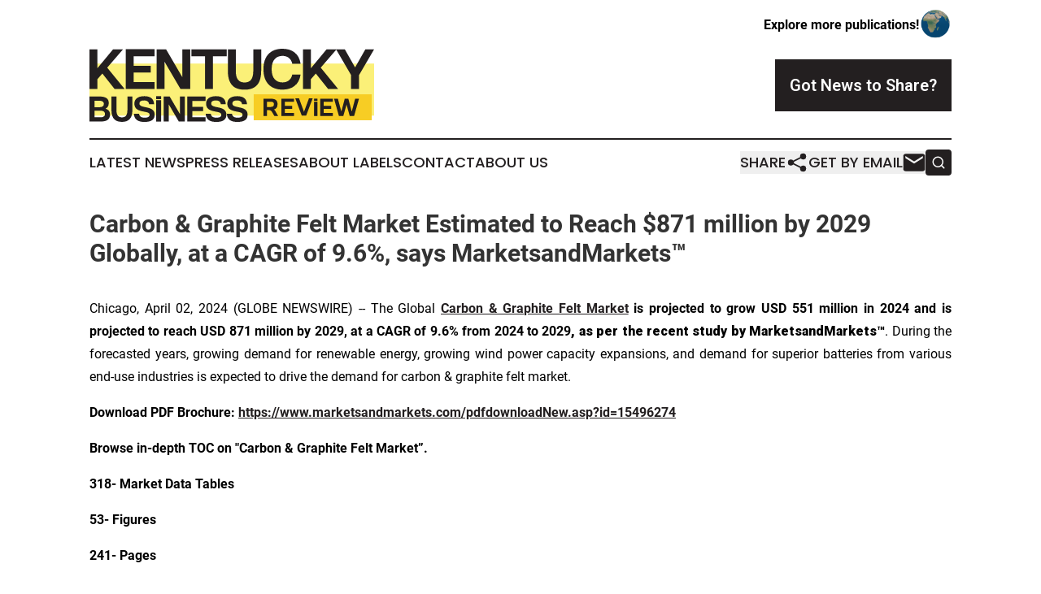

--- FILE ---
content_type: text/html;charset=utf-8
request_url: https://www.kentuckybusinessreview.com/article/700707381-carbon-graphite-felt-market-estimated-to-reach-871-million-by-2029-globally-at-a-cagr-of-9-6-says-marketsandmarkets
body_size: 8879
content:
<!DOCTYPE html>
<html lang="en">
<head>
  <title>Carbon &amp; Graphite Felt Market Estimated to Reach $871 million by 2029 Globally, at a CAGR of 9.6%, says MarketsandMarkets™ | Kentucky Business Review</title>
  <meta charset="utf-8">
  <meta name="viewport" content="width=device-width, initial-scale=1">
    <meta name="description" content="Kentucky Business Review is an online news publication focusing on business &amp; economy in the Kentucky: Get your business and economy news from Kentucky">
    <link rel="icon" href="https://cdn.newsmatics.com/agp/sites/kentuckybusinessreview-favicon-1.png" type="image/png">
  <meta name="csrf-token" content="agKF7gA7vZ-tHoC1NZgvm4_rMZ4K0qVcWPlputbnds4=">
  <meta name="csrf-param" content="authenticity_token">
  <link href="/css/styles.min.css?v1d0b8e25eaccc1ca72b30a2f13195adabfa54991" rel="stylesheet" data-turbo-track="reload">
  <link rel="stylesheet" href="/plugins/vanilla-cookieconsent/cookieconsent.css?v1d0b8e25eaccc1ca72b30a2f13195adabfa54991">
  
<style type="text/css">
    :root {
        --color-primary-background: rgba(35, 31, 32, 0.5);
        --color-primary: #231F20;
        --color-secondary: #7d783c;
    }
</style>

  <script type="importmap">
    {
      "imports": {
          "adController": "/js/controllers/adController.js?v1d0b8e25eaccc1ca72b30a2f13195adabfa54991",
          "alertDialog": "/js/controllers/alertDialog.js?v1d0b8e25eaccc1ca72b30a2f13195adabfa54991",
          "articleListController": "/js/controllers/articleListController.js?v1d0b8e25eaccc1ca72b30a2f13195adabfa54991",
          "dialog": "/js/controllers/dialog.js?v1d0b8e25eaccc1ca72b30a2f13195adabfa54991",
          "flashMessage": "/js/controllers/flashMessage.js?v1d0b8e25eaccc1ca72b30a2f13195adabfa54991",
          "gptAdController": "/js/controllers/gptAdController.js?v1d0b8e25eaccc1ca72b30a2f13195adabfa54991",
          "hamburgerController": "/js/controllers/hamburgerController.js?v1d0b8e25eaccc1ca72b30a2f13195adabfa54991",
          "labelsDescription": "/js/controllers/labelsDescription.js?v1d0b8e25eaccc1ca72b30a2f13195adabfa54991",
          "searchController": "/js/controllers/searchController.js?v1d0b8e25eaccc1ca72b30a2f13195adabfa54991",
          "videoController": "/js/controllers/videoController.js?v1d0b8e25eaccc1ca72b30a2f13195adabfa54991",
          "navigationController": "/js/controllers/navigationController.js?v1d0b8e25eaccc1ca72b30a2f13195adabfa54991"          
      }
    }
  </script>
  <script>
      (function(w,d,s,l,i){w[l]=w[l]||[];w[l].push({'gtm.start':
      new Date().getTime(),event:'gtm.js'});var f=d.getElementsByTagName(s)[0],
      j=d.createElement(s),dl=l!='dataLayer'?'&l='+l:'';j.async=true;
      j.src='https://www.googletagmanager.com/gtm.js?id='+i+dl;
      f.parentNode.insertBefore(j,f);
      })(window,document,'script','dataLayer','GTM-KGCXW2X');
  </script>

  <script>
    window.dataLayer.push({
      'cookie_settings': 'delta'
    });
  </script>
</head>
<body class="df-5 is-subpage">
<noscript>
  <iframe src="https://www.googletagmanager.com/ns.html?id=GTM-KGCXW2X"
          height="0" width="0" style="display:none;visibility:hidden"></iframe>
</noscript>
<div class="layout">

  <!-- Top banner -->
  <div class="max-md:hidden w-full content universal-ribbon-inner flex justify-end items-center">
    <a href="https://www.affinitygrouppublishing.com/" target="_blank" class="brands">
      <span class="font-bold text-black">Explore more publications!</span>
      <div>
        <img src="/images/globe.png" height="40" width="40" class="icon-globe"/>
      </div>
    </a>
  </div>
  <header data-controller="hamburger">
  <div class="content">
    <div class="header-top">
      <div class="flex gap-2 masthead-container justify-between items-center">
        <div class="mr-4 logo-container">
          <a href="/">
              <img src="https://cdn.newsmatics.com/agp/sites/kentuckybusinessreview-logo-1.svg" alt="Kentucky Business Review"
                class="max-md:!h-[60px] lg:!max-h-[115px]" height="102"
                width="auto" />
          </a>
        </div>
        <button class="hamburger relative w-8 h-6">
          <span aria-hidden="true"
            class="block absolute h-[2px] w-9 bg-[--color-primary] transform transition duration-500 ease-in-out -translate-y-[15px]"></span>
          <span aria-hidden="true"
            class="block absolute h-[2px] w-7 bg-[--color-primary] transform transition duration-500 ease-in-out translate-x-[7px]"></span>
          <span aria-hidden="true"
            class="block absolute h-[2px] w-9 bg-[--color-primary] transform transition duration-500 ease-in-out translate-y-[15px]"></span>
        </button>
        <a href="/submit-news" class="max-md:hidden button button-upload-content button-primary w-fit">
          <span>Got News to Share?</span>
        </a>
      </div>
      <!--  Screen size line  -->
      <div class="absolute bottom-0 -ml-[20px] w-screen h-[1px] bg-[--color-primary] z-50 md:hidden">
      </div>
    </div>
    <!-- Navigation bar -->
    <div class="navigation is-hidden-on-mobile" id="main-navigation">
      <div class="w-full md:hidden">
        <div data-controller="search" class="relative w-full">
  <div data-search-target="form" class="relative active">
    <form data-action="submit->search#performSearch" class="search-form">
      <input type="text" name="query" placeholder="Search..." data-search-target="input" class="search-input md:hidden" />
      <button type="button" data-action="click->search#toggle" data-search-target="icon" class="button-search">
        <img height="18" width="18" src="/images/search.svg" />
      </button>
    </form>
  </div>
</div>

      </div>
      <nav class="navigation-part">
          <a href="/latest-news" class="nav-link">
            Latest News
          </a>
          <a href="/press-releases" class="nav-link">
            Press Releases
          </a>
          <a href="/about-labels" class="nav-link">
            About Labels
          </a>
          <a href="/contact" class="nav-link">
            Contact
          </a>
          <a href="/about" class="nav-link">
            About Us
          </a>
      </nav>
      <div class="w-full md:w-auto md:justify-end">
        <div data-controller="navigation" class="header-actions hidden">
  <button class="nav-link flex gap-1 items-center" onclick="window.ShareDialog.openDialog()">
    <span data-navigation-target="text">
      Share
    </span>
    <span class="icon-share"></span>
  </button>
  <button onclick="window.AlertDialog.openDialog()" class="nav-link nav-link-email flex items-center gap-1.5">
    <span data-navigation-target="text">
      Get by Email
    </span>
    <span class="icon-mail"></span>
  </button>
  <div class="max-md:hidden">
    <div data-controller="search" class="relative w-full">
  <div data-search-target="form" class="relative active">
    <form data-action="submit->search#performSearch" class="search-form">
      <input type="text" name="query" placeholder="Search..." data-search-target="input" class="search-input md:hidden" />
      <button type="button" data-action="click->search#toggle" data-search-target="icon" class="button-search">
        <img height="18" width="18" src="/images/search.svg" />
      </button>
    </form>
  </div>
</div>

  </div>
</div>

      </div>
      <a href="/submit-news" class="md:hidden uppercase button button-upload-content button-primary w-fit">
        <span>Got News to Share?</span>
      </a>
      <a href="https://www.affinitygrouppublishing.com/" target="_blank" class="nav-link-agp">
        Explore more publications!
        <img src="/images/globe.png" height="35" width="35" />
      </a>
    </div>
  </div>
</header>

  <div id="main-content" class="content">
    <div id="flash-message"></div>
    <h1>Carbon &amp; Graphite Felt Market Estimated to Reach $871 million by 2029 Globally, at a CAGR of 9.6%, says MarketsandMarkets™</h1>
<div class="press-release">
  
      <p align="justify">Chicago, April  02, 2024  (GLOBE NEWSWIRE) -- The Global <a href="https://www.globenewswire.com/Tracker?data=[base64]" rel="nofollow" target="_blank"><b>Carbon &amp; Graphite Felt Market</b></a><b> is projected to grow USD 551 million in 2024 and is projected to reach USD 871 million by 2029, at a CAGR of 9.6% from 2024 to 2029<strong>, as per the recent study by MarketsandMarkets&#x2122;</strong></b>. During the forecasted years, growing demand for renewable energy, growing wind power capacity expansions, and demand for superior batteries from various end-use industries is expected to drive the demand for carbon &amp; graphite felt market.&#xA0;</p>     <p><b>Download PDF Brochure:</b> <a href="https://www.globenewswire.com/Tracker?data=[base64]" rel="nofollow" target="_blank"><b>https://www.marketsandmarkets.com/pdfdownloadNew.asp?id=15496274</b></a> </p>     <p><b>Browse in-depth TOC on&#xA0;"Carbon &amp; Graphite Felt </b><b>Market&#x201D;.</b></p>     <p><b>318- Market Data Tables</b></p>     <p><b>53- Figures </b></p>     <p><b>241- Pages </b></p>     <p><b>List of Key Players in Carbon &amp; Graphite Felt </b><b>Market</b><b>:</b></p>     <ol>
<li>SGL Carbon (Germany)</li>
<li>Toray Industries, Inc. (Japan)</li>
<li>Mersen (France)</li>
<li>Kureha Corporation (Japan)</li>
<li>Nippon Carbon Co., Ltd. (Japan)</li>
<li>Chemshine Carbon Co., Ltd. (China)</li>
<li>Beijing Great Wall Co., Ltd. (China)</li>
<li>CM Carbon Co., Ltd. (China)</li>
<li>CFC Carbon Co., Ltd. (China)</li>
<li>Gansu Haoshi Carbon Fiber Co., Ltd. (China)</li>
<li>Sinotek Materials (China)</li>
</ol>    <p><b>Drivers, Restraints, Opportunities and Challenges in Carbon &amp; Graphite Felt </b><b>Market:</b></p>     <ol>
<li>
<b>Drivers: </b>Improved performance of carbon fiber in various high-temperature applications</li>
<li>
<b>Restraints</b>: High manufacturing cost of carbon &amp; graphite felts</li>
<li>
<b>Opportunity: </b>Growth opportunities in the renewable sector</li>
<li>
<b>Challenge: </b>Manufacturing of low-cost carbon fiber materials</li>
</ol>    <p><b>Get Sample Pages: </b><a href="https://www.globenewswire.com/Tracker?data=[base64]" rel="nofollow" target="_blank"><b>https://www.marketsandmarkets.com/requestsampleNew.asp?id=15496274</b></a> </p>     <p><b>Key Findings of the Study:</b></p>     <ol>
<li><strong>The PAN raw material segment accounted for the largest market share in 2023, in terms of value.</strong></li>
<li><strong>Based on the product type, soft felt segment held the largest market share in 2023</strong></li>
<li><strong>The Asia Pacific region accounted for the largest share in 2023, in terms of value.</strong></li>
</ol>    <p align="justify"><strong>Based on type</strong>, the carbon &amp; graphite felt market is segmented based on its type as carbon felt and graphite felt. In terms of value, the carbon felt type segment accounted for the highest market share in the global market. The increasing adoption of the use of carbon felt into electrodes, batteries, and filters is expected to drive the market in the upcoming years.</p>     <p align="justify"><strong>Based on application, </strong>the market for carbon &amp; graphite felt has been segmented into furnace, batteries, filters, and others. The battery's application of carbon &amp; graphite felt accounted for the second-largest market share in terms of both volume and value in 2023. The use of carbon &amp; graphite felt are getting widely used as vanadium redox flow batteries (VRFBs). Carbon &amp; graphite felts help to reduce the polarization are electrodes that results in the improved performance of batteries.&#xA0;</p>     <p align="justify"><strong>Based on raw material,</strong> the market for carbon &amp; graphite felt has been segmented into PAN, rayon, and pitch. In 2023, PAN raw material segment accounted for the largest market share, in terms of both value and volume. PAN-based carbon felts and graphite felts are also expected to grow with the highest CAGR during the forecasting period. High insulation, lower cost, easy processing, and high strength modulus are expected to increase the demand for PAN-based carbon &amp; graphite felts across the globe.&#xA0;</p>     <p><b>Get 10% Customization on this Report:&#xA0;</b><a href="https://www.globenewswire.com/Tracker?data=[base64]" rel="nofollow" target="_blank"><b>https://www.marketsandmarkets.com/requestCustomizationNew.asp?id=15496274</b></a></p>     <p align="justify"><strong>Based on product type,</strong> the market for carbon &amp; graphite felt has been segmented into rigid felt, and soft felt. The soft felt product type segment is expected to witness the highest CAGR in upcoming years. Soft felt provides low heat capacity, and lower thermal conductivity. Soft carbon &amp; graphite felt are widely used in furnaces with inert gas atmosphere and vacuum furnaces.&#xA0;</p>     <p align="justify"><strong>Based on Region</strong>, North America is expected to grow with second highest CAGR during the forecast period. It is the third largest market for carbon &amp; graphite felt based on both value and volume. The US is the largest market in the region. The carbon &amp; graphite felt market in North America is mainly driven by the ongoing and rapid developments into flow batteries and the metal treatment sector. The region is also a home to a wide number of players operating in the flow battery sector having applications in industrial, military, utilities, and commercial applications.</p>     <p><b>Browse Adjacent Markets: </b><a href="https://www.globenewswire.com/Tracker?data=[base64]" rel="nofollow" target="_blank"><b>Fibers and Composites Market Research Reports</b></a></p>     <p><b>Related Reports:</b></p>     <ol>
<li><a href="https://www.marketsandmarkets.com/Market-Reports/sic-wafer-polishing-market-71703162.html?utm_source=Globenewswire&amp;utm_medium=Referral&amp;utm_campaign=PaidPR" rel="nofollow" target="_blank"><b>SiC wafer polishing Market</b></a></li>
<li><a href="https://www.marketsandmarkets.com/Market-Reports/thermal-spray-coating-market-181347083.html?utm_source=Globenewswire&amp;utm_medium=Referral&amp;utm_campaign=PaidPR" rel="nofollow" target="_blank"><b>Thermal Spray Coatings Market</b></a></li>
<li><a href="https://www.marketsandmarkets.com/Market-Reports/acetonitrile-market-23744345.html?utm_source=Globenewswire&amp;utm_medium=Referral&amp;utm_campaign=PaidPR" rel="nofollow" target="_blank"><b>Acetonitrile Market</b></a></li>
<li><a href="https://www.marketsandmarkets.com/Market-Reports/synthetic-fuels-market-15465529.html?utm_source=Globenewswire&amp;utm_medium=Referral&amp;utm_campaign=PaidPR" rel="nofollow" target="_blank"><b>Synthetic Fuels Market</b></a></li>
<li><a href="https://www.marketsandmarkets.com/Market-Reports/flocculant-and-coagulant-market-243584994.html?utm_source=Globenewswire&amp;utm_medium=Referral&amp;utm_campaign=PaidPR" rel="nofollow" target="_blank"><b>Flocculant and Coagulant Market</b></a></li>
</ol> <img class="__GNW8366DE3E__IMG" src="https://www.globenewswire.com/newsroom/ti?nf=OTA4Mjk5NiM2MTgyOTM3IzIxOTQ1MTQ="> <br><img src="https://ml.globenewswire.com/media/ZTdlZGVmODItNDFhNS00OWI0LTg4NjItYjMwNDY5YjMxZDQ2LTEyMDYwNjc=/tiny/MarketsandMarkets-Research-Pvt.png" referrerpolicy="no-referrer-when-downgrade"><pre>About MarketsandMarkets&#x2122;

MarketsandMarkets&#x2122; has been recognized as one of America&#x2019;s best management consulting firms by Forbes, as per their recent report.

MarketsandMarkets&#x2122; is a blue ocean alternative in growth consulting and program management, leveraging a man-machine offering to drive supernormal growth for progressive organizations in the B2B space. We have the widest lens on emerging technologies, making us proficient in co-creating supernormal growth for clients.

Earlier this year, we made a formal transformation into one of America's best management consulting firms as per a survey conducted by Forbes.

The B2B economy is witnessing the emergence of $25 trillion of new revenue streams that are substituting existing revenue streams in this decade alone. We work with clients on growth programs, helping them monetize this $25 trillion opportunity through our service lines - TAM Expansion, Go-to-Market (GTM) Strategy to Execution, Market Share Gain, Account Enablement, and Thought Leadership Marketing.

Built on the 'GIVE Growth' principle, we work with several Forbes Global 2000 B2B companies - helping them stay relevant in a disruptive ecosystem. Our insights and strategies are molded by our industry experts, cutting-edge AI-powered Market Intelligence Cloud, and years of research. The KnowledgeStore&#x2122; (our Market Intelligence Cloud) integrates our research, facilitates an analysis of interconnections through a set of applications, helping clients look at the entire ecosystem and understand the revenue shifts happening in their industry.

To find out more, visit www.MarketsandMarkets&#x2122;.com or follow us on Twitter, LinkedIn and Facebook.

Contact:
Mr. Aashish Mehra
MarketsandMarkets&#x2122; INC.
630 Dundee Road
Suite 430
Northbrook, IL 60062
USA: +1-888-600-6441
Email: sales@marketsandmarkets.com</pre>
<p><a href="https://www.globenewswire.com/NewsRoom/AttachmentNg/afcc5182-4ae0-43a8-a965-4351d590b7ed" rel="nofollow"><img src="https://ml.globenewswire.com/media/afcc5182-4ae0-43a8-a965-4351d590b7ed/small/mnm-logo-tm-jpg-jpg.JPG" border="0" width="150" height="51" alt="Primary Logo"></a></p>
    <p>
  Legal Disclaimer:
</p>
<p>
  EIN Presswire provides this news content "as is" without warranty of any kind. We do not accept any responsibility or liability
  for the accuracy, content, images, videos, licenses, completeness, legality, or reliability of the information contained in this
  article. If you have any complaints or copyright issues related to this article, kindly contact the author above.
</p>
<img class="prtr" src="https://www.einpresswire.com/tracking/article.gif?t=5&a=AsDo097adYxRC_fP&i=zo3FS26weutfHJhT" alt="">
</div>

  </div>
</div>
<footer class="footer footer-with-line">
  <div class="content flex flex-col">
    <p class="footer-text text-sm mb-4 order-2 lg:order-1">© 1995-2026 Newsmatics Inc. dba Affinity Group Publishing &amp; Kentucky Business Review. All Rights Reserved.</p>
    <div class="footer-nav lg:mt-2 mb-[30px] lg:mb-0 flex gap-7 flex-wrap justify-center order-1 lg:order-2">
        <a href="/about" class="footer-link">About</a>
        <a href="/archive" class="footer-link">Press Release Archive</a>
        <a href="/submit-news" class="footer-link">Submit Press Release</a>
        <a href="/legal/terms" class="footer-link">Terms &amp; Conditions</a>
        <a href="/legal/dmca" class="footer-link">Copyright/DMCA Policy</a>
        <a href="/legal/privacy" class="footer-link">Privacy Policy</a>
        <a href="/contact" class="footer-link">Contact</a>
    </div>
  </div>
</footer>
<div data-controller="dialog" data-dialog-url-value="/" data-action="click->dialog#clickOutside">
  <dialog
    class="modal-shadow fixed backdrop:bg-black/20 z-40 text-left bg-white rounded-full w-[350px] h-[350px] overflow-visible"
    data-dialog-target="modal"
  >
    <div class="text-center h-full flex items-center justify-center">
      <button data-action="click->dialog#close" type="button" class="modal-share-close-button">
        ✖
      </button>
      <div>
        <div class="mb-4">
          <h3 class="font-bold text-[28px] mb-3">Share us</h3>
          <span class="text-[14px]">on your social networks:</span>
        </div>
        <div class="flex gap-6 justify-center text-center">
          <a href="https://www.facebook.com/sharer.php?u=https://www.kentuckybusinessreview.com" class="flex flex-col items-center font-bold text-[#4a4a4a] text-sm" target="_blank">
            <span class="h-[55px] flex items-center">
              <img width="40px" src="/images/fb.png" alt="Facebook" class="mb-2">
            </span>
            <span class="text-[14px]">
              Facebook
            </span>
          </a>
          <a href="https://www.linkedin.com/sharing/share-offsite/?url=https://www.kentuckybusinessreview.com" class="flex flex-col items-center font-bold text-[#4a4a4a] text-sm" target="_blank">
            <span class="h-[55px] flex items-center">
              <img width="40px" height="40px" src="/images/linkedin.png" alt="LinkedIn" class="mb-2">
            </span>
            <span class="text-[14px]">
            LinkedIn
            </span>
          </a>
        </div>
      </div>
    </div>
  </dialog>
</div>

<div data-controller="alert-dialog" data-action="click->alert-dialog#clickOutside">
  <dialog
    class="fixed backdrop:bg-black/20 modal-shadow z-40 text-left bg-white rounded-full w-full max-w-[450px] aspect-square overflow-visible"
    data-alert-dialog-target="modal">
    <div class="flex items-center text-center -mt-4 h-full flex-1 p-8 md:p-12">
      <button data-action="click->alert-dialog#close" type="button" class="modal-close-button">
        ✖
      </button>
      <div class="w-full" data-alert-dialog-target="subscribeForm">
        <img class="w-8 mx-auto mb-4" src="/images/agps.svg" alt="AGPs" />
        <p class="md:text-lg">Get the latest news on this topic.</p>
        <h3 class="dialog-title mt-4">SIGN UP FOR FREE TODAY</h3>
        <form data-action="submit->alert-dialog#submit" method="POST" action="/alerts">
  <input type="hidden" name="authenticity_token" value="agKF7gA7vZ-tHoC1NZgvm4_rMZ4K0qVcWPlputbnds4=">

  <input data-alert-dialog-target="fullnameInput" type="text" name="fullname" id="fullname" autocomplete="off" tabindex="-1">
  <label>
    <input data-alert-dialog-target="emailInput" placeholder="Email address" name="email" type="email"
      value=""
      class="rounded-xs mb-2 block w-full bg-white px-4 py-2 text-gray-900 border-[1px] border-solid border-gray-600 focus:border-2 focus:border-gray-800 placeholder:text-gray-400"
      required>
  </label>
  <div class="text-red-400 text-sm" data-alert-dialog-target="errorMessage"></div>

  <input data-alert-dialog-target="timestampInput" type="hidden" name="timestamp" value="1768589739" autocomplete="off" tabindex="-1">

  <input type="submit" value="Sign Up"
    class="!rounded-[3px] w-full mt-2 mb-4 bg-primary px-5 py-2 leading-5 font-semibold text-white hover:color-primary/75 cursor-pointer">
</form>
<a data-action="click->alert-dialog#close" class="text-black underline hover:no-underline inline-block mb-4" href="#">No Thanks</a>
<p class="text-[15px] leading-[22px]">
  By signing to this email alert, you<br /> agree to our
  <a href="/legal/terms" class="underline text-primary hover:no-underline" target="_blank">Terms & Conditions</a>
</p>

      </div>
      <div data-alert-dialog-target="checkEmail" class="hidden">
        <img class="inline-block w-9" src="/images/envelope.svg" />
        <h3 class="dialog-title">Check Your Email</h3>
        <p class="text-lg mb-12">We sent a one-time activation link to <b data-alert-dialog-target="userEmail"></b>.
          Just click on the link to
          continue.</p>
        <p class="text-lg">If you don't see the email in your inbox, check your spam folder or <a
            class="underline text-primary hover:no-underline" data-action="click->alert-dialog#showForm" href="#">try
            again</a>
        </p>
      </div>

      <!-- activated -->
      <div data-alert-dialog-target="activated" class="hidden">
        <img class="w-8 mx-auto mb-4" src="/images/agps.svg" alt="AGPs" />
        <h3 class="dialog-title">SUCCESS</h3>
        <p class="text-lg">You have successfully confirmed your email and are subscribed to <b>
            Kentucky Business Review
          </b> daily
          news alert.</p>
      </div>
      <!-- alreadyActivated -->
      <div data-alert-dialog-target="alreadyActivated" class="hidden">
        <img class="w-8 mx-auto mb-4" src="/images/agps.svg" alt="AGPs" />
        <h3 class="dialog-title">Alert was already activated</h3>
        <p class="text-lg">It looks like you have already confirmed and are receiving the <b>
            Kentucky Business Review
          </b> daily news
          alert.</p>
      </div>
      <!-- activateErrorMessage -->
      <div data-alert-dialog-target="activateErrorMessage" class="hidden">
        <img class="w-8 mx-auto mb-4" src="/images/agps.svg" alt="AGPs" />
        <h3 class="dialog-title">Oops!</h3>
        <p class="text-lg mb-4">It looks like something went wrong. Please try again.</p>
        <form data-action="submit->alert-dialog#submit" method="POST" action="/alerts">
  <input type="hidden" name="authenticity_token" value="agKF7gA7vZ-tHoC1NZgvm4_rMZ4K0qVcWPlputbnds4=">

  <input data-alert-dialog-target="fullnameInput" type="text" name="fullname" id="fullname" autocomplete="off" tabindex="-1">
  <label>
    <input data-alert-dialog-target="emailInput" placeholder="Email address" name="email" type="email"
      value=""
      class="rounded-xs mb-2 block w-full bg-white px-4 py-2 text-gray-900 border-[1px] border-solid border-gray-600 focus:border-2 focus:border-gray-800 placeholder:text-gray-400"
      required>
  </label>
  <div class="text-red-400 text-sm" data-alert-dialog-target="errorMessage"></div>

  <input data-alert-dialog-target="timestampInput" type="hidden" name="timestamp" value="1768589739" autocomplete="off" tabindex="-1">

  <input type="submit" value="Sign Up"
    class="!rounded-[3px] w-full mt-2 mb-4 bg-primary px-5 py-2 leading-5 font-semibold text-white hover:color-primary/75 cursor-pointer">
</form>
<a data-action="click->alert-dialog#close" class="text-black underline hover:no-underline inline-block mb-4" href="#">No Thanks</a>
<p class="text-[15px] leading-[22px]">
  By signing to this email alert, you<br /> agree to our
  <a href="/legal/terms" class="underline text-primary hover:no-underline" target="_blank">Terms & Conditions</a>
</p>

      </div>

      <!-- deactivated -->
      <div data-alert-dialog-target="deactivated" class="hidden">
        <img class="w-8 mx-auto mb-4" src="/images/agps.svg" alt="AGPs" />
        <h3 class="dialog-title">You are Unsubscribed!</h3>
        <p class="text-lg">You are no longer receiving the <b>
            Kentucky Business Review
          </b>daily news alert.</p>
      </div>
      <!-- alreadyDeactivated -->
      <div data-alert-dialog-target="alreadyDeactivated" class="hidden">
        <img class="w-8 mx-auto mb-4" src="/images/agps.svg" alt="AGPs" />
        <h3 class="dialog-title">You have already unsubscribed!</h3>
        <p class="text-lg">You are no longer receiving the <b>
            Kentucky Business Review
          </b> daily news alert.</p>
      </div>
      <!-- deactivateErrorMessage -->
      <div data-alert-dialog-target="deactivateErrorMessage" class="hidden">
        <img class="w-8 mx-auto mb-4" src="/images/agps.svg" alt="AGPs" />
        <h3 class="dialog-title">Oops!</h3>
        <p class="text-lg">Try clicking the Unsubscribe link in the email again and if it still doesn't work, <a
            href="/contact">contact us</a></p>
      </div>
    </div>
  </dialog>
</div>

<script src="/plugins/vanilla-cookieconsent/cookieconsent.umd.js?v1d0b8e25eaccc1ca72b30a2f13195adabfa54991"></script>
  <script src="/js/cookieconsent.js?v1d0b8e25eaccc1ca72b30a2f13195adabfa54991"></script>

<script type="module" src="/js/app.js?v1d0b8e25eaccc1ca72b30a2f13195adabfa54991"></script>
</body>
</html>


--- FILE ---
content_type: image/svg+xml
request_url: https://cdn.newsmatics.com/agp/sites/kentuckybusinessreview-logo-1.svg
body_size: 5458
content:
<?xml version="1.0" encoding="UTF-8" standalone="no"?>
<svg
   xmlns:dc="http://purl.org/dc/elements/1.1/"
   xmlns:cc="http://creativecommons.org/ns#"
   xmlns:rdf="http://www.w3.org/1999/02/22-rdf-syntax-ns#"
   xmlns:svg="http://www.w3.org/2000/svg"
   xmlns="http://www.w3.org/2000/svg"
   version="1.1"
   id="Layer_1"
   x="0px"
   y="0px"
   viewBox="0 0 400 102.8"
   xml:space="preserve"
   width="400"
   height="102.8"><metadata
   id="metadata67"><rdf:RDF><cc:Work
       rdf:about=""><dc:format>image/svg+xml</dc:format><dc:type
         rdf:resource="http://purl.org/dc/dcmitype/StillImage" /></cc:Work></rdf:RDF></metadata><defs
   id="defs65" />
<style
   type="text/css"
   id="style2">
	.st0{fill:#FBF078;}
	.st1{fill:#F7CD24;}
	.st2{fill:#231F20;}
</style>
<g
   id="g60"
   transform="translate(0,-143.1)">
	<rect
   y="163.89999"
   class="st0"
   width="400"
   height="73.099998"
   id="rect4"
   x="0" />
	<rect
   x="230.8"
   y="207.10001"
   class="st1"
   width="165.89999"
   height="36.400002"
   id="rect6" />
	<path
   class="st2"
   d="m 0,210.2 h 14.4 c 8.2,0 12.7,2.7 12.7,9.2 0,4 -1.8,6.5 -4.5,7.9 3.6,1.2 6.3,3.6 6.3,8 0,7.8 -5.1,10 -13.8,10 H 0 Z m 7,6 v 9 h 7.5 c 3.3,0 5.7,-1.5 5.7,-4.6 0,-3.1 -2.6,-4.4 -5.9,-4.4 z m 0,13.9 v 9.3 h 8.1 c 4.1,0 6.7,-1.4 6.7,-4.5 0,-3.4 -2.5,-4.8 -6.7,-4.8 z"
   id="path8" />
	<path
   class="st2"
   d="m 30.9,229.3 v -19.1 h 7 v 19.1 c 0,7 2.6,10.2 7.7,10.2 5.1,0 7.7,-3.1 7.7,-10.2 v -19.1 h 7 v 19.1 c 0,12.5 -6.1,16.5 -14.7,16.5 -8.6,0 -14.7,-3.9 -14.7,-16.5 z"
   id="path10" />
	<path
   class="st2"
   d="m 62.5,234.3 h 7.2 c 0.2,3 2.2,5.6 7.7,5.6 5.1,0 7.1,-1.4 7.1,-4.3 0,-6.6 -21.4,-0.9 -21.4,-15.4 0,-6.7 5.1,-10.5 14,-10.5 9.8,0 13.4,4.8 13.7,11.4 h -7 c -0.3,-2.7 -1.8,-5.4 -7,-5.4 -4.2,0 -6.6,1.3 -6.6,4.3 0,8 21.4,1.9 21.4,15.6 0,7.1 -4.6,10.3 -14.5,10.3 C 66.3,245.8 62.8,241 62.5,234.3 Z"
   id="path12" />
	<path
   class="st2"
   d="m 93.7,215.3 h 7 v 30.1 h -7 z"
   id="path14" />
	<path
   class="st2"
   d="m 104.3,245.3 v -35.1 h 8.4 l 14.4,24.6 v -24.6 h 7 v 35.1 h -8.6 l -14.1,-24.1 v 24.1 z"
   id="path16" />
	<path
   class="st2"
   d="m 163,210.2 v 6.2 h -18.5 v 8.4 h 15.1 v 6 h -15.1 v 8.4 H 163 v 6.2 H 137.5 V 210.3 H 163 Z"
   id="path18" />
	<path
   class="st2"
   d="m 163.3,234.3 h 7.2 c 0.2,3 2.2,5.6 7.7,5.6 5.1,0 7.1,-1.4 7.1,-4.3 0,-6.6 -21.4,-0.9 -21.4,-15.4 0,-6.7 5.1,-10.5 14,-10.5 9.8,0 13.4,4.8 13.7,11.4 h -7 c -0.3,-2.7 -1.8,-5.4 -7,-5.4 -4.2,0 -6.6,1.3 -6.6,4.3 0,8 21.4,1.9 21.4,15.6 0,7.1 -4.6,10.3 -14.5,10.3 -10.7,-0.1 -14.2,-4.9 -14.6,-11.6 z"
   id="path20" />
	<path
   class="st2"
   d="m 193.1,234.3 h 7.2 c 0.2,3 2.2,5.6 7.7,5.6 5.1,0 7.1,-1.4 7.1,-4.3 0,-6.6 -21.4,-0.9 -21.4,-15.4 0,-6.7 5.1,-10.5 14,-10.5 9.8,0 13.4,4.8 13.7,11.4 h -7 c -0.3,-2.7 -1.8,-5.4 -7,-5.4 -4.2,0 -6.6,1.3 -6.6,4.3 0,8 21.4,1.9 21.4,15.6 0,7.1 -4.6,10.3 -14.5,10.3 -10.8,-0.1 -14.3,-4.9 -14.6,-11.6 z"
   id="path22" />
	<g
   id="g40">
		<path
   class="st2"
   d="m 0,199.7 v -55.8 h 11.1 v 26.6 l 22,-26.6 h 14 l -22.2,25.8 24.5,30 H 35.3 L 18.1,178 l -7,8 v 13.6 H 0 Z"
   id="path24" />
		<path
   class="st2"
   d="m 91.5,143.9 v 9.8 H 62.1 V 167 h 24 v 9.5 h -24 v 13.3 h 29.4 v 9.8 H 51 v -55.8 h 40.5 z"
   id="path26" />
		<path
   class="st2"
   d="m 94.4,199.7 v -55.8 h 13.3 l 22.8,39.1 v -39.1 h 11.1 v 55.8 h -13.7 l -22.4,-38.2 v 38.2 z"
   id="path28" />
		<path
   class="st2"
   d="m 143.3,153.7 v -9.8 h 49.6 v 9.8 h -19.4 v 46 h -11.1 v -46 z"
   id="path30" />
		<path
   class="st2"
   d="m 194.5,174.3 v -30.4 h 11.1 v 30.4 c 0,11.2 4.2,16.2 12.3,16.2 8.1,0 12.3,-5 12.3,-16.2 v -30.4 h 11.1 v 30.4 c 0,19.9 -9.7,26.3 -23.4,26.3 -13.8,-0.1 -23.4,-6.4 -23.4,-26.3 z"
   id="path32" />
		<path
   class="st2"
   d="m 244.5,171.8 c 0,-19.9 11.3,-28.7 26.8,-28.7 13.2,0 23.3,6.6 25.4,21 H 285 c -1.6,-7.5 -7.1,-11 -13.7,-11 -8.6,0 -15.3,5.6 -15.3,18.7 0,13.1 6.6,18.6 15.3,18.6 6.6,0 12.1,-3.4 13.7,-11 h 11.7 c -2.1,14.5 -12.2,21.1 -25.4,21.1 -15.5,0 -26.8,-8.8 -26.8,-28.7 z"
   id="path34" />
		<path
   class="st2"
   d="m 300.1,199.7 v -55.8 h 11.1 v 26.6 l 22,-26.6 h 14 l -22.2,25.8 24.5,30 h -14.1 l -17.3,-21.7 -7,8 v 13.6 h -11 z"
   id="path36" />
		<path
   class="st2"
   d="m 346.6,143.9 h 12.3 l 14.4,25.4 14.4,-25.4 H 400 l -21.2,36.2 v 19.6 h -11.2 v -19.9 z"
   id="path38" />
	</g>
	<path
   class="st2"
   d="m 93.7,209.7 h 7 v 4.2 h -7 z"
   id="path42" />
	<g
   id="g58">
		<path
   class="st2"
   d="m 244.5,213.2 h 9.8 c 6.5,0 10,2 10,7.9 0,4.1 -1.8,6.4 -5.1,7.4 0.8,0.5 1.4,1.1 1.9,2 l 4.1,7.1 h -5.3 l -3.4,-5.8 c -1.3,-2.3 -3.1,-2.6 -6.1,-2.6 h -1 v 8.4 h -4.8 v -24.4 z m 4.9,11.7 h 4.9 c 3,0 5,-1 5,-3.8 0,-2.8 -1.9,-3.6 -5,-3.6 h -4.9 z"
   id="path44" />
		<path
   class="st2"
   d="m 287.3,213.2 v 4.3 h -12.8 v 5.8 H 285 v 4.2 h -10.5 v 5.8 h 12.8 v 4.3 h -17.7 v -24.4 z"
   id="path46" />
		<path
   class="st2"
   d="m 289.2,212.7 h 5.3 l 7,19 7,-19 h 5.2 l -9.2,24.4 h -6.1 z"
   id="path48" />
		<path
   class="st2"
   d="m 315.6,217.5 h 4.8 v 20.1 h -4.8 z"
   id="path50" />
		<path
   class="st2"
   d="m 342,213.2 v 4.3 h -12.8 v 5.8 h 10.5 v 4.2 h -10.5 v 5.8 H 342 v 4.3 h -17.7 v -24.4 z"
   id="path52" />
		<path
   class="st2"
   d="m 343.7,213.2 h 5.4 l 4.9,18.2 4.8,-18.2 h 5 l 4.8,18.2 4.8,-18.2 h 5.4 l -6.9,24.4 h -6.1 l -4.5,-16 -4.6,16 h -6.1 z"
   id="path54" />
		<path
   class="st2"
   d="m 315.6,213.2 h 4.8 v 3 h -4.8 z"
   id="path56" />
	</g>
</g>
</svg>
